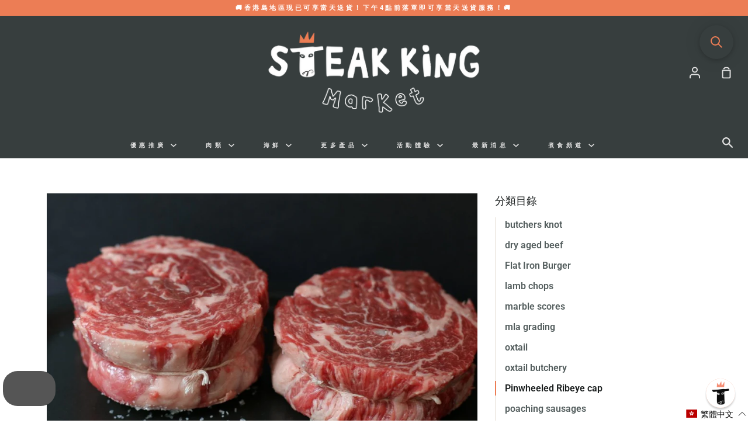

--- FILE ---
content_type: text/javascript; charset=utf-8
request_url: https://steak-king.com/zh/cart/update.js
body_size: 455
content:
{"token":"hWN7rwVK9BZeoJWpRW1MlV57?key=a09874e06b8bb6700d8914d947ef8184","note":null,"attributes":{"language":"zh-TW"},"original_total_price":0,"total_price":0,"total_discount":0,"total_weight":0.0,"item_count":0,"items":[],"requires_shipping":false,"currency":"HKD","items_subtotal_price":0,"cart_level_discount_applications":[],"discount_codes":[],"items_changelog":{"added":[]}}

--- FILE ---
content_type: application/javascript; charset=utf-8
request_url: https://searchanise-ef84.kxcdn.com/preload_data.8w5t9i0P8a.js
body_size: 11767
content:
window.Searchanise.preloadedSuggestions=['m9 wagyu','beef wellington','black angus','grass fed','australian wagyu','hanger steak','rump cap','australian meat','rib eye','t bone','black angus steak','minced beef','short rib','ribeye steaks','grain fed','dry age','chilled wagyu tenderloin','dry aged','tenderloin steak','rump cap picanha','beef tenderloin','burger patties','de de','australian lamb','foie gras','grass fed beef','flat iron','usda prime steak','hong kong','black friday','lamb rack','beef brisket','tomahawk wagyu','short ribs','smoked salmon','beef cheek','prime rib','jack\'s creek','olive oil','bone marrow','porter house','dry aged steak','beef mince','dry aged burger','ox tail','chicken breast','usda prime','oyster blade','flank steak','lobster tail','m4-5 ribeye','diced beef','bone in ribeye','fish fillets','m9 striploin','m9 ribeye','tomahawk angus','flat iron steak','lamb leg','sirloin steak','m3-4 striploin','frozen beef','mooncake wellington','roast beef','mince beef','burger bun','bone in','crab meat','pork belly','beef chuck','ground beef','salmon steak','m3-4 ribeye','whole chicken','wagyu picanha','burger kit','margaret river','halal beef','fillet steak','chilled wagyu','chicken thighs','beef ribs','frozen steak','duck foie gras','beef fillet','christmas ham','hanger steak trimmed','lamb shoulder','wagyu m9','bbq pack','coffee beans','south african','pork chop','beef liver','beef sausage','meat emporium','rangers valley','rib roast','grass fed rib eye beef','brisket whole','white house','free-range chicken','beef cheeks','wagyu ribeye','bavette steak','bone in short rib','angus tenderloin','wagyu biltong','free range eggs','wong chuk hang','christmas turkey','portioning service','usda ribeye','pork sausages','strip loin','usda prime tomahawk steak','egg white','ribeye roast','pigs in blankets','pork mince','back bacon','lamb mince','wagyu burger','lamb chops','duck breast','red wine jus','angus mince','red prawn','mozzarella cheese','beef stock','mahi mahi','polish with','omaha steaks','organic grass fed','beef short rib','streaky bacon','filet mignon','lean beef','frozen wagyu','usda set','angus set','cooked ham','m9 tomahawk','chilled ribeye','chicken mince','pork loin','steak box','skirt steak','jack creek','hot dog','chuck steaks','for sale','tajima wagyu','beef rib','wagyu m4-5','buy 1 get 1 free','pork shoulder','wagyu mince','beef bones','italian food','red wine','australian salmon','octopus tentacles','grass fed striploin','bones for stock','jacks creek','free range','south african ribeye','usda striploin','japanese wagyu','beef short ribs','ice cream','sea bass','custom portioning','dry rub','chicken burger','beef wellington roast','frozen fries','surf and turf','op rib','lamb shank','chilled beef','eye fillet','m6-7 wagyu','jack’s creek','lamb chop','smoke salmon','duck confit','king crab legs','gift card','hot pot','pack individually','beef roast','chicken wings','egg whites','steak king','cold cut','etc not','black angus ribeye','pork rack','frozen ribeye','lamb cutlets','slipper lobster','m m','pizza base','beef tongue','wagyu beef','usda prime ribeye and set','chicken sausages','rump steaks','traditional biltong','beef fat','m6-7 striploin','beef bone','panettone classico','parmesan cheese','duck fat','chilled wagyu m9','sausage meat','chilled black angus','peppercorn sauce','beef burgers','italian sausages','pork ribs','chimichurri sauce','m9 tenderloin','atlantic cod','duck leg','m4-5 wagyu ribeye','thin skirt','ranger valley','porterhouse steak','m9 picanha','top round','burger mince','italian sausage','dry aged ribeye','king prawn','irish pork','barramundi fillets','cooking class','pink snapper','m9 rump cap','beef wellington cooking','individually pack','cream cheese','cold cuts','hong kong island','cod loin','within kowloon','free delivery','chuck eye','rib fingers','jack creek wagyu','wagyu minced beef','beef shin','hk island','burger buns','lamb sausage','tri tip','best of angus','usda tenderloin','tuna steak','pork chops','yellow fin tuna','coffee rub','plain beef sausages','rum cap','day pack','hokkaido scallops','smoked pancetta','chorizo sausage','a5 wagyu','baby back ribs','frozen grass fed black angus beef mince','flat iron voucher','compound butter','porterhouse 1kg','chicken thigh','tiger prawns','angus beef','chilled wagyu m3-4 2kg','mashed potatoes','king crab','chilean seabass','balsamic vinegar','pasta sauce','for storage','chilled steak','wagyu mooncake','chuck roll','air fryer','hanger beef','thick cut','olive olives','tasmanian atlantic salmon fillets 1kg','sliced beef','irish pork sausages 400g','osso buco','white snapper','stir fry','mince lamb','us beef','angus t-bone','spicy italian','sous vide cooked turkey hamper serves 7-10 pax','frozen duck','moon cake','beef steak','duck liver','wild caught','wan chai','tenderloin steaks','norwegian salmon','rock oyster','m9 wagyu striploin','pork rib','lobster meat','broad oak','ribeye m9','individual packaging','chicken supreme','iberico pork','chicken drumettes','chilled m9','wagyu tenderloin','chicken wing','gras fed','mince chicken','chilled tenderloin','sausage sampler','pork tenderloin','iberico pork chops','frozen organic ribeye x striploin set 1kg free steak knives','prosciutto di parma','wagyu rib eye','lady finger','sauce nuggets','meat box','and green house','best steak','pigs in a blanket','angus ribeye','dog treats','beef wellington recipe','pork sausage','minced pork','atlantic salmon','stew beef','auskobe m9','prime rib roast','chuck tender','halibut fillets','pizza oven','black angus striploin','new zealand','thin cut','south africa','christmas hamper','chilled usda prime','pigs in blanket','ta low','chicken liver','wagyu ribeye 250g','sea food','monk fish','ribeye cap','jacks creek ribeye','best steak in the','frozen usda prime ribeye steaks 350g x 4','premium steak','frozen meat','egg yolk','peri peri','usda prime ribeye','angus sirloin','beef rib bones','traditional gravy','your cart','ground angus','free meal','beef cubes','cheddar cheese','wagyu burger patties','wagyu set','m3 ribeye','wagyu striploin','sausage making','rib cap','lamb burger','wagyu diced','red grouper','free meal at flat iron','mince pork','marble score','m9 steak box','frozen burger mince','parma ham','buffalo mozzarella','m9 box','m3-4 angus rump cap','chicken tenderloins','extra virgin olive','usa prime','chuck steak','beef wagyu','wagyu a5','biltong 200g','smoked back bacon','cooking hanger steak','cod fish','wagyu flank','japanese wagyu steaks','m9 rib','halal certified','organic lamb leg','jack creek m9 striploin','hot deals','red prawns','us prime','ox bone','cod fillets','plaice fillets','trimming service','bbq packs','m9 bone in','beef patty','prime ribs','beef flank','pork collar','grass fed mince','oyster shucking','portioning fee','frozen usda','fish and chips','wagyu t bone','wagyu burger kit','wagyu diced beef tenderloin','bone in rib eye','striploin m9','wagyu rump cap','jack’s creek wagyu','sausage casing','m2-3 tenderloin','wagyu m3-4','plain beef','best sirloin','frozen veal','flathead fillets the flathead fillets','eye of rump','veal glace','usda tomahawk','beef shall','road ambassador','thick cut ribeye','how to cook beef','pork s','a wagyu striploin steak','express delivery','bone in steak','australian cooked ham','m9 angus','potato chips','sous vide','christmas roast','premium steak box','australian cooked & glazed ham','ham and turkey','bùi tín','tenderloin chicken','tomato paste','panettone classic','paolo mariani','beef bone marrow','grana padano','denver steaks','premium spaghetti by mancini','aged beef','black angus tenderloin','steak sauce','tomato sauce','warehouse sale','m1-2 ribeye','rib eye usda','beef strips','angus rump cap','beef tartare','m1-2 striploin','angus beef mince','organic striploin','grass fed organic','burgers x 8','m9 wagyu ribeye','new york strip','bone in prime rib','leg of lamb','mince beef 1kg','thomas foods','organic lamb','sirloin roast','delivery charge','king salmon','frozen south african budget ribeye 2kg','crab legs','roast pork','grass feed','beef sausages','wagyu fillet','dry aged picanha','prime ribeye','south african lemons','chilled australian black angus rump cap','seafood box','ground chicken','blue swimmer crab meat','frozen mince','scotch baps','dry aged striploin','hot dog bun','individual packing','whole tenderloin','wine gravy','steak finishing kit','back to school','frozen brisket','frozen lobster meat','bone roasters','salmon belly','frozen irish heritage baby back ribs','wild turkey','best steak in the world','frozen burger','black angus oyster blade','lamb pie','m4-5 striploin','m4-5 wagyu tenderloin steaks 1kg foie gras red wine jus','ribeye australian','chilled burrata 2x125g','m9+wagyu ribeye','turkey & ham combo','black angus rib roast','herb butter','jumbo lump','semolina flour','red wine gravy','pizza dough','parma prosciutto','aristocrat caviar','coppa parma','antipasto emelia','frozen sirloin','cantucci d\'abruzzo almond biscuits 800g','chilled angus mb1-2 boneless short rib','pecorino romano','carrara wagyu m9 beef cheeks 1.4kg','chilled black angus m3-4 rump cap 2kg','glazed ham','gift box','argentina steak','frozen m4-5','turkey 5-6kgs','usda steak','halloween sale','chilled black angus m3-4 rump cap','beef marrow','gift vouchers','iron flat','first order','frozen mince beef','frozen wagyu beef wellington mooncakes','m9 rump','frozen jack’s creek wagyu','grass fed wagyu','wagyu m9 ribeye','lobster tails','shop location','halal meat','chipotle chicken','etc new','chocolate steak','steak rub','eye round','natural pork','steak knives','m4 ribeye','zucchi olive oil','crab claws','frozen salmon','usda t bone','m9 steak','chilled wagyu m4-5 ribeye','cooking porterhouse steak the porterhouse','powder monkey','us ribeye','king crab recipe','40% off chilled wagyu m9 ribeye me19','pork roast','tasmanian salmon','steak kit','lamb racks','a wagyu','barramundi fillets skin on','angus steak','swordfish 1kg','discount code','black angus set','angus striploin','wagyu rump','steak portioned','beef with bone','pork rack roast','rib finger','scotch fillet','m3-4 set','steak sauces','shopping cart','chilled wagyu m3-4 striploin','barramundi 600g','minced beef grass','hot sauces','grass fed ribeye','usda bone in','1kg halibut','snake river farm','christmas hamper turkey','honey mint','rib bones','black angus ribeye & striploin special','crafted rub','delivery policy','frozen organic ribeye x striploin','mascarpone cheese','bone in roast','turkey bacon','parmigiano reggiano','rib eye australian','m3-4 wagyu ribeye','steak king festive feast christmas hamper','basting turkey','us prime rib roast','asiago 300g','2.5kg australian chilled ribeye roast','lean mince','australian ribeye','mozzarella shredded','sociale mantova','lamb sausages','prosciutto parma','cantabrian anchovies','green olives','walnut leaves','gluten free','beef stew','italian hamper','spicy italian sausages','ribeye frozen','m9 wagyu striploin box 1kg','turkey breast','gras 1kg','salami milano','all products','cherry tomato sauce','frozen gnocchi','chilled beef rib','italian box','m3 wagyu','squid ink','usda prime tenderloin','filet steaks','halal steak','organic tenderloin','usda prime bone in ribeye','usd prime','check out','cheese sausages','minute steak','black angus bone','ny strip','eye of round','dice beef','wagyu t-bone','65% off frozen usda prime striploin steaks 2kg','angus rump','moon cake steak','dry aged bone','wagyu steak','jack’s creek wagyu m4-5 fillet steaks','how to cook tomahawk','hot flavor','sushi in','organic mince','65% off frozen usda prime striploin 2kg','am g','frank steak','free gift','50% off frozen wagyu m4-5 ribeye x striploin set 1kg free steak knives','shrimp carpaccio','organic grass fed angus mince beef','organic beef','wagyu hanger','australian striploin','1 2kg tomahawk','ranger\'s valley','t bone cooking','organic burger','japanese kuroge','flank steak-king.com','wagyu stir fry','steak king wagyu steak box','club steak','australian lamb shanks','prime tenderloin','lamb rub','50% off chilled jack\'s creek angus m3-4 tomahawk steak 1.2kg x 2','dry age service','rozen south african budget ribeye 2kg','burger meat','mince 1kg','free shipping','frozen msc','lamb diced','frozen wagyu m9','frozen beef steak','m1 ribeye','frozen wagyu burger patties','ma sirloin','rib eye steak\'s','chilled usda','50% off frozen south african budget ribeye 2kg','wagyu diced beef','beef slice','chilled wagyu m3-4 ribeye 2kg','sausage making class','chicken sausage','lamb shanks','please contact','chilled wagyu m4','hanger stea','gweilo gin','grass fed lamb','chilled wagyu m3-4 ribeye','diced lamb','wagyu beef short rib','ribeye m6','tuna steaks','chicken breasts','burger set','angus tomahawk','m9 wagyu tenderloin','m9 set','whats hot','buy one','beef jus','lobster roll','wagyu beef cheek','chicken stock','chilled wagyu m9 ribeye','chilled australian m3-4 wagyu striploin 2kg','australian black angus','m4 wagyu fillet','snake river','chicken tikka marinated','wholesale offer','salmon side','diced angus beef','mud crab','sesame brioche buns','finishing kit','free range chicken sausage','how to cook','op ribs','stew meat','bbq charcoal','sausage pack','frozen tenderloin','wood chips','wagyu m3-4 ribeye','sausage class','wagyu patties','chilled wagyu m3-4','wagyu bone in ribeye','house blend','pork belly skin on','usda porterhouse','tomahawk steak','short ri','free range chicken','beef shank','chicken products','usda prime bone-in ribeye','meat pattie','steak diane','pet mince','chicken schnitzels 5 x 200gram','brioche buns','fed angus','herb pack','can tomato','grana padano cheese','rangers valley m6-7 wagyu tomahawk','buffalo cheese','duck legs','frozen grass fed angus mince','grass fed angus beef','us steaks','sausages class','lasagna cooking class on jan 31st','frozen italian','australian chilled ribeye roast','turkey mince','chilled wagyu m3-4 tomahawk 1.7kg','australian chilled boneless','m4-5 tenderloin chateaubriand','giant green olives with','uk crab claws','m4-5 tenderloin','mince burger','red shrimp','frozen usda tomahawk','release spray','delivery ti','dry age t-bone','beef whole','m3-4 ribeye dry aged','45 days striploin','hot smoked salmon','australia ham','pack wagyu','cooking thermometer','pre-ordered sous vide','ham roast','turkey recipe','giant olive','rib wagyu','ribeye x striploin set 1kg','ribeye steak','truffle honey','m3-4 wagyu','festive feast','chunk steak','m9 wagyu ribeye 1kg','grass pieces','angus ribeye 2.5kg','50% off chilled angus mb1-2 boneless short rib meat 1.6kg','grass fed angus tenderloin','chilled m9 ribeye striploin','duck foie','black angus roast','korean beef rib','ribeye roast 2.5kg','wagyu beef wellington','smoked turkey','fresh scallops','chocolate fudge','steak king bbq','baby back','store hours','while chicken','prawn recipe','christmas turkey hamper','irish hampshire','prosciutto parma ham','italian cream','minced chicken','frozen angus minced beef','angus bone','caciatore salami','risotto rice','cream cheese italian style','goat cheese','cantine cellaro usulea','fresco gourmet','coppa di parma','ibis antipasto','budget striploin','fries 1kg','turn mun','jonah crab','swiss cheese','salamella sausage','frozen black angus','chilled wagyu m4-5 striploin 1kg','cooked and glazed','boneless short rib','delivery driver','dried tomatoes','jack\'s creek wagyu m9 ribeye','m4-5 ribeye & striploin','gorgonzola dolce','ribeye & striploin','sweet potato','60% frozen wagyu m4-5 ribeye steak box 1kg','honey mint sausage','frozen duck breast','shredded mozzarella','carbonara sauce nuggets','lady fingers','bacon wrapped sausages','linguine pasta with squid ink','san marzano','sliced thinly','angus steak denver','burger ground','angus diced beef','duck oil','used chilled','m3-4 wagyu striploin','usda bone in ribeye','usda prime bone in','frozen halibut','dr sutton','chilled dry aged','f wagyu','chicken chive sausage','pepper biltong','rib in roast','ribe eye','chilled organic grass fed angus striploin 1kg','mini i','chilled ribeye roast','hong ko g','irish pork sausages','argentina been','beef ribeye','m3-4 hanger steak','minimum order','dry aged t-bone','beef mooncakes','roast recipe','50% off dry aged 35 days wagyu m6-7 tomahawk 1kg','diced wagyu','pork and chili','baby octopus','chilled m9 striploin','sausage casings','minced meat','chicken tender','moon cakes','burger make it at home kit','grass fed tenderloin','school back','french fries','frozen chicken','short rib bone-in','wagyu japanese','shoulder blade','chilled angus pure porterhouse','flat iron steaks','jacks creek m9','prawn carpaccio','round roast','frozen black seabass fillet','ribeye prime','iberico por','minced beef grass fed','usda striploin 1kg','prawns crab','beef patties','frozen japanese kuroge a5','chicken bones','grass finished','angus burger','italian hot wagyu beef sausages','black angus chilled oyster blade 1.8-2.0kg whole piece','veal steak','beef back rib','beef striploin','chicken patties','frozen chicken thigh','chuck rib','chilled striploin','frozen usda prime striploin steaks 2kg','tender loin','dried age','beef tenderloin medallions','canadian bacon','rangers valley wagyu','wagyu m7-8','angus tomahawks','flat iron burger kit','m4-5 bavette','redeem voucher','crab cake','corn fed','slow cook','scotch bap','m4-5 wagyu striploin','70% off corn-fed yellow breast 4 x 250g','steak combo','40% off frozen 150 day grain fed black angus rump cap 1.2-2.4kg','free mince','50% off chilled jack\'s creek wagyu m9 ribeye x striploin set 1kg','beef burger','short rin','angus skirt','chicken min','italian red prawns','foie gra','cooked prawn','pig blanket','salad sauce','chilled usda prime bone-in ribeye/op rib roast','king how to cook','chilled jack\'s creek angus t-bone 1kg x2','ha do','short loin','m9 beef','min e','chilled wagyu m4-5 ribeye 2kg','chilled grass fed','70% off frozen grass fed black angus beef','chilled wagyu m9 rump cap','usda dry aged','jack\'s creek wagyu m9 striploin','australia wagyu strip','t bones','chicken thig','cooked tiger prawns','frozen striploin','for braising','netted lamb shoulder','mince wagyu','beef bourguignon','australian wagyu m9','lamb boneless','cancelled due','place bread','wagyu steaks','frozen tomahawk','ribeye striploin','high protein','hk steak','wong chuk','father day','dry aged rack','frenched lamb rack cap on 1 kg for roast','frozen pork','swordfish steaks','nice been','m 8 tenderloin','us tenderloin','whole piece','front legs','boneless pork','wagyu minc','wagyu brisket','blue crab meat','ooni koda','caviar king','marinated grill ready','grass fed burgers','m2-3 grass fed','usda prime m3-4','salmon head','op ribeye/op','frozen pink snapper fillet','how cook beef steak','out of stock','chicken breast fillet','meat ball','fillet steaks','snapper fillets','buy one get one free','burger patty','auskobe australian','smokey bbq','boneless lamb leg','ribeye recipe','rack lamb','tenderloin whole','bbq grill','prime riv','angus diced','grass fe','angus rib roast','angus hanger steak','barn raised','dry aged beef','boerewors sausage','spicy beef','peri peri chicken','rib bone','famiglia bianchi','canadian lobster','black angus rib eye','cap simple','barramundi recipe','frozen beef bone','bbq kit','usda prime striploin','ribeye kg','raw blue swimmer crab meat 1kg','spanish pork','ocean trout','grass fed beef mince','whole egg','usda choice porterhouse','dry rubs','moreton bay bugs','jack mince','me13 chilled australian margaret river m9 wagyu ribeye 1kg buy 2 get 1 free','beef medallions','steak finishing','m7-8 bavette','chilled black angus steak','kwai bo','ore order','black seabass','angus t bone','flat iron burger','usda prime angus tenderloin stea','lamb shawarma sausages','ribeye wagyu','cooking steak','angus flank','black market','eggs 30pcs','pork loin chops','grass fed steak','margaret river rump','lamb whole','coffee bean','australian angus','wagyu tomahawk','coffee rubbed','rump roast','meat king','wagyu m9 set','chateaubriand 1kg','king fish','frozen grain fed wagyu beef mince 1kg','free beer','ground pork','parmigiano reggiano cheese','grass king','budget steak','mince bef','black augus','lasagna sheet','m4-5 chateaubriand','express shipping','same day delivery','flat meat','fed angus beef','chilled smo','pizza sauce','agu pork','us prime steak','augus tenderloin','chilled wagyu m9 striploin','specially crafted','frozen spanish acorn fed iberico pork chops 330g x 4','chicken fillet','angus fillet','pizza sauces','rump steak','wagyu m9 rump cap picanha','chilled angus fillet steaks 200g x 5','frozen burger buns','whole peeled tomatoes','rump cap m9 wagyu','chen chi lin','m9 rum cap','black olives','mince meat','turkey leg','wild boar','chilled burrata','trim tenderloin','50% off chilled wagyu m4-5 ribeye 1kg','50%off chilled wagyu m4-5 striploin 1kg','pork cheek','balsamic acid','loyalty discounts','frozen iberico pork rack','m9 australian','steak king perfect gift','soup bone','amatriciana sauce','grass fed minced','grain fed striploin','usda lti','hilled wagyu m4-5 ribeye','m4-5 wagyu tenderloin','australian boneless','for stock','pizza crust','tajima m9','a hole ribeye','corn fed whole chicken','frozen wagyu m4-5 steak','bone-in ribeye','thick cut fillet','pork and chilli','pink prawn','iberico pork cheeks','chicken jus','frozen grass black angus burger mince','20% off panettone classico in bag gentile 1kg','wagyu m4-5 striploin','m3-4 bone','1kg frozen jack’s creek angus minced beef','short loin frozen tenderloin','to cook red shrimp','beef tib','beef riv','pale ale','org ribeye','boneless wagyu','organic ribeye','cook steak','premium wagyu steak box','rack of lamb','t bone foie','50 off chilled','pecorino romano 300g','steak king deposit','mild italian sausage','black angus burger blend ground beef','usd ribeye','wagyu striploin steak','m3-4 tenderloin','a ribeye','a striploin','marzano tomatoes','wagyu steak m4-5','australian wagyu m4-5','mother of','boneless ribeye','chilled picanha','hamper beef','crab claw','ham bone','pink shrimp','m4-5 steaks','sottocenere with','honey truffled','white gourmet','virgin olive','frozen wagyu ribeye 250g','surf turf','frozen duck confit','heirloom tomato','dry age ribeye','dry aged 45 days usda ribeye','pigs in blanke','chill t bone','christmas cake','chilled jacks','2 bones christmas rib roast','white cod','italian christmas hamper','dry aged tomahawk','35 days tomahawk','m6-7 tomahawk','tenderloin m9','cranberry sauce','angus prime rib','45 days ribeye 1kg m3-4','comte cheese','tasmanian premium cold smoked salmon','veal jus','christmas beef hamper','frozen raw','frozen buns','frozen burgers','prime time steak sale','chilled wagyu fillet','sausage meat 1kg','age dry','pre cooked','candied salmon','dry age meat','calabrian chili','sousvide cooked','pork and sausage','zucchi extra-virgin olive oil','christmas wellington','tiramisu 400g','sun-dried tomatoes','chilled lamb rack','angus mince beef','chicken and ham','m4-5 wagyu fillet steak','m3-4 wagyu flat iron steak','chicken meatballs','ribeye striploin set','m3-4 tomahawk','lam chops','christmas beef wagyu wellington','roasted hot smoked salmon','christmas rib roast','cold smoked','arg str','organic chicken','black angus steak 2 x 200g','belly pork','lamb shoulder roast','set knives','dry age m6-7','top side','steak king festive feast christmas hamper beef','chilled black angus ribeye roast 2.5kg','chilled black angus christmas rib roast','wagyu box','giant green olives with seed dilillo','premium spaghetti chitarra by mancini','frozen organic ribeye × striploin set 1kg','organic rump cap','chicken th','south a','whole turkey breast','premium turkey','striploin set','cold smoked salmon','45 days dry age','premium cuts','50% off frozen carrara wagyu m9 beef cheeks 1.4kg','frozen ribeye\'s','chilled m9 wagyu','short rip','50% chilled wagyu m9 ribeye x striploin steak box 1kg free delivery free steak knives','boneless roast','burrata 2x125g','australian grass fed striploin','chilled angus mb1-2 boneless short rib meat 1.6kg','honey rub','aged rib','pork cheeks','top sirloin','1kg tasmanian premium cold smoked salmon side','rib eye roast','prime rin','angus grass','tenderloin chilled','green olive','ribeye roast 2.5','ribeye usda','chilled black angus ribeye roast','jacks m4','us prime rib','sweet bread','prime time steak','chilled m4-5 wagyu ribeye','chilled wagyu striploin','wagyu beef minced','special of the steak ribeye','dry age bone','coldwater prawn','full blood','frozen tasmanian premium cold smoked salmon side sliced 1 kg','pan fry steak','leg of ham','key d','frozen barn raised chicken breast fillets','italian nuggets','turkey legs','frozen organic ribeye','bone-in ham','usda choice t-bone','organic set','sou vide','cut shanks','wagyu cube','roast turkey','australian cooked & glazed ham 4kg','cooked turkey','chilled swiss cheese','ground coffee','grass fed lean','chilled m6-7','free range corn','pork & chili','la moli','prosciutto de parma ham','al tartufo','russian pancakes','truffle sauce','usd steak','pizza cheeses','marsala doc','spice rub','blue cheese','the omahawk','rib eye ap','rocca sila calabrian nduja','flor prosecco brut','spaghetti gluten free shar','christmas meal','angus burger mince','south afric','rose meat','pancetta test','ibis zampone','il parco','chilled wagyu m9 by jack','hidden gem','black angus diced','steak and lobster','salami with','spanish manchego','tanto quanto basta','puro white condimento','cherry tomato tanto','wagyu tender','latteria sociale','camembert soft','bakery release spray ristoris','linguine mancini','chilled wagyu m9 rump','angus short rib','nduja salami','prosciutto ham','full case','lung chuk hang','fish recipe','chilled wagyu m6','50% off frozen salamella pork sausage 1kg pack','frozen norwegian salmon steaks 2kg pack','usda angus','chilled wagyu m9 ribeye by jack\'s creek','coratina extra','rump cap grass fed','lamb tenderloin','frantoi cutrera primo sicilian extra virgin olive oil 750ml','frozen hokkaido','feta cheese','frozen eye','green pepper','val de vid','turkey ham','coming soon','free tomahawk','free wine','ling fish','caviar 30g','chilled wagyu ribeye','beef deli','beef king','organic min e','m9 striploin box 1kg','baby rib','chilled wagyu m3-4 striploin by jack\'s creek','a grade striploin','amaretti cookies','bone in usda prime','wagyu full blood','ribeye bone-in','flat iro','wagyu m9 striploin','wagyu m6','minced lamb','chilled wagyu m4-5 striploin by jack\'s creek','food gras','dry aged t bone','chilled wagyu m3-4 tomahawk 1.4kg','chilled wagyu m3-4 striploin 1kg','cantucci almond','giant green','chilled m4-5','striploin box','m9 ribeye & striploin box','m9 ribeye x box','chilled mascarpone','chicken turkey','spanish red wine','m9 wagyu beef','olive oul','sila calabrian','smoked mozzarella','wagyu flat iron','frozen bolognese sauce','instant polenta','how to store','chilled usda prime ribeye steaks','chilled wagyu m3-4 tomahawk 1.5kg','s s','flank steaks','order status','smoked bacon','what is the minimum for pick up','what is the minimum','luxury t-bone foie gras box','wagyu m4-5 ribeye steak box','off frozen grass fed black angus beef','john dee','carbonara sauce','bonomi savoiardi lady fingers 400g','thomas food','jack’s creek m9 ribeye','beef dice','valley short rib','sign out','angus ribs','sun dried','us rib eye','prime roast','extra olive oil','prime strip steak','frozen usda prime','sour cream','ready to eat meat products','m9 wagyu steak box','tenderloin for','60% frozen wagyu m4-5 ribeye 1kg free steak knives','wagyu m9 tenderloin','lunch the factory','wagyu beef cheeks','british bacon sausage','rangers valley short rib','frozen wagyu burger','t l','boneless marrunga','pork minced','m1 2 striploin','sliced pork','minced wagyu','chilled usda prime tenderloin','grass fes','beef m9','80% off chilled wagyu m3-5 tenderloin 3kg','lamb cutlet','coldwater prawns','mince black angus','frozen cheeks','tenderloin 3kg','bone-in rib eye','organic rump','lunch meat','frozen cooked cornish','garlic butter','usda chilled','usda chilled steak','rump cut','chilled grana padano 16 months ciresa 300g','steak king box','blas munoz','grass fed sirloin','lamb roast','lamb patties','wagyu chuck','chicken thigh 500g','beer cooler','wagyu steak box','roast beef rump','sausage mince','gift set','frozen usda prime ribeye steaks','sausage 400g','chilled lamb','frozen wagyu stor','frozen wagyu stir','frozen wagyu m4-5 ribeye x','tasmanian crab','m 3 tomahawk','ribeye 500g','frozen creek','prime beef','usda bone i','usda bone im','chilled australian black angus 200 days grain fed tenderloin whole piece 1.8kg','beef we','bacon wrapped monkfish','rump can recipe','val de vid verdejo 2022 case of 6','dry aged 14 days m3 rump cap whole piece 1.1kg','discovery bay','chilled m4-5 ribeye','chilled rangers','bone in ribs','black angus minc','prime rib bone in roast','king island','tenderloin m3-4','bone art','burger ki','beef wellington sauce','slice beef','200 days grain fed tenderloin','chilled black angus tenderloin whole','wagyu slice','chilled usda prime ribeye','bone meal','m3 short','australian air fryer','bbq menu','dry aged 35','eye roast','bbq set','creek wagyu ribeye','spring bay mussels','m3-4 rump cap','beef strip','salmon tasmanian','salmon fillets','chick n thighs','cooked red wine beef chuk','red wine beef','grain fed tenderloin','wagyu wellington','australia wagyu','chilled usda choice bone-in ribeye steak 1.2kg','bacon monkfish','beef m','marble score 1-2 marble score 1-2','marble score 1-2','beef wellington cake','m 4 ribeye','broad oak bacon','individual pack','english approx','usda prime t','chilled wagyu m9 tenderloin 2.6-3kg whole piece','2.5 kg ribeye','chilled black angus ribeye','uk sausage','dry age burger','m4-5 wagyu ribey','individual vacuumed-packed','wagyu m4 tenderloin','sausage case','beef duce','grass fed black angus','wagyu bavette','beef bone in','burgers x','australian organic','polish sausage','smoked sausage','pork liver','chuck roll steak','organic grass fed striploin','prime ribeye x striploin','wellington mooncakes','frozen fried','wagyu mooncakes','frozen wagyu m4-5 ribeye x striploin set 1kg','usda frozen','m9 cap','braised cubes','steak beef','wagyu cubes','grass fed frozen','bone ma','reserve now 73% off chilled mediterranean marinated wagyu rump cap steak','pre order','rib short','fried chicken wing','dry ages steak','rump grill','tsim sha tsui','combine order','dog treat','how to','burger lit','me nced','bake house hot dog','pure bread','whole ribeye','pork chili uk','pork chili','chili an sea','salmon fillet','summer sale','japanese a5','rib ege','rib fillet','deep pictures','fish whole','yellowfin tuna','tajima beef','65% off frozen usda prime striploin','wagyu beef burgers','nz lamb','carb diet','generous seasoning','rib eye cap','steak king flat iron burger','dry ages','60% off chilled ms3-5 rangers valley short rib 1.9 2.5kg','halal chicken','hong king','salmon 2kg','japanese a5 tenderloin','dry a','low fat beef','low fat','5% beef mince','chilled 200 days','british bacon sausage sampler','roast chicken','dry age bone-in','frozen mahi mahi fillets 600g x 1','frozen lamb','porterhouse aged','lamb recipe','dry aged m9','grass fed grain','atlantic plaice','hanger skirt','chilled grass fed organic ribeye','blade steak','cutting ribeye','tenderloin angus','australian chilled organic rib eye','frozen black angus tomahawk','brisket recipe','ma wagyu sirloin','steak 2kg','sir loin','tomahawk m8','blade roast','chicken tikka','sampler pack','premium sausages','seafood platter','steak ox','chilled black angus m3-4 rump','lamb leg diced','angus beef sausages','beef round roast','chicken mint','recipe for beef','english cut short rib','english cut','chilled organic grass fed tenderloin','chilled organic grass-fed','british breakfast sausage','in-store pick','areas new territories','outer skirt','round of eye','wagyu short ribs','premium pork','national beef','t bone dry age','frozen wagyu m4-5 flat iron steaks','tenuta san fabiano chianti riserva docg 2020','sword fish','leg diced','organic lamb racks','rangers valley wagyu short rib','mint sauces','tenderloin wagyu','for op ribs','sirloin wagyu m9','sirloin wagyu','striploin prime','beef slices','grass fed rib','tomahawk cooking','50% off frozen msc certified atlantic cod fillet 1kg','hot dog kit','pork be','wagyu strips','whole crab','cumberland pork','sign up','chilled wagyu m3-4 hanger steak','choice club steak','how to steak','hot dogs','flank so','sausages making','steak king wagyu burgers','broad oak back bacon','rock oysters','prime striploin','beef bacon','chilled rib','bone in prime rib rib','acres rump','acres certified organic grass fed ribeye','chilled hanger steak','gift code','m4 striploin','steak slow-cooked','steak recipe','amazing crab cakes','m9 ribe','black angus short rib','usda bone-in ribeye','chilled wagyu m4-5 striploin 2kg','back ribs','chilled acres','tomahawk rack','fed grass','wagyu m4','chilled jack\'s creek wagyu m9 ribeye x striploin','creek wagyu','an kick','a t','grass beef','caribbean lobster','prime bone-in','grain fed steak','italian prawns','m4 tenderloin','organic lamb rack','call to','chicken bone','wellington beef','burger bap','brown crab','american burger','beef check','pork fin','minced bee','combo deal','cut cod','chicken t','free lamb','chilled wagyu m3-4 hanger steak untrimmed 2.3kg','frozen wagyu beef wellington','tiger prawn','australian grass fed ribeye','chilled jack\'s creek angus t-bone 1kg','salmon fish','free salmon','foie gras cooking','ham and','angus beef minc','usda prime ribeye steaks 350g x 4','style gelato','organic burgers','us wagyu','argentinian steak','butcher cuts','valley short','frozen t bone','frozen porterhouse','pork joint','lamb legs','cold loin','o’connor rump cap','chung king steak','rib eye m2','pican ha','beef available','puff pastry','prime cuts','prime bone-in ribeye','chilled wagyu m3-4 hanger steak untrimmed 2.3-2.6kg','king crab legs recipe','king crab leg','m 3 ribeye','cooked meat sausages','cooked & ready to serve meat','creek m9','angus chateaubriand','exclusive masterclass cook the perfect steak','images collection','australian wagyu sirloin','lamb stew','tuna saku','cod fillet','chilled jack\'s creek angus m3-4 tomahawk','usda ribey','kitchen kit','jack creek mince','beef and','beef shoulder','lunch reservation','dry beef','pacific blue','frozen spanish free range boneless pork loin roast 2kg','chinese new year','thick rib','frozen double cut','200 days grain fed black angus m3','black more','british sausage','beef welling','track order','only humane','budget ribeye','new order','ghost chili wagyu','whole brisket','veal stock','wagyu oxtail is the tail','frozen tassal salmon','m3-4 rump','chilled australian margaret','raw lobster','range eggs','margaret river ribeye','bbq buns','cooked prawns','bone ib','me18 m9 striploin','chilled wagyu tenderloin steak','irish sausage','frozen spanish baby back ribs','beef bone broth','frenched lamb rack cap on 1kg','beef cube','bone for stock','chilled set','s hanger steak','free range mince','snapper fillet','bones leg','cut & vacuum','flank wagyu','salmon tassal','australian wagyu m3-4','black angus ms2 bone in short ribs','wagyu tenderloin steak','pots and pan','lamb joint','chilled black angus m2-3 bone-in short','bbq pack irish pork sausages','ribeye and striploin','red spotted','whole slipper lobsters','bbq rubs','m9 str','bon in ribeye','pork col','steak king market','me15【33% off】chilled australian margaret river wagyu m8-9 striploin 2kg','bbq ribs','how many to','bbq burger','paella pan set','frozen mahi mahi fillets 1kg pack buy 1 get 1 free','february sale','sweet onion','mm e','frozen tassal salmon steaks 8 x 125g','wagyu bolognese','ve box','mixed beef','soft crab','wagyu prime','grain fed angus tenderloin steak','peppercorn sauces','wagyu fat','6kg striploin','a rib','angus rid prime','sydney seafood','m9 sirloin','me9 ribeye','raw moreton bay bugs','pigs in','50% frozen tassal salmon steak','grass fed black angus beef mince','chuck rump','grass fed black angus silverside beef','usda ribeye and striploin','chilled turkey','usda prime roast','m9 bone-in','m9 dry-aged','king steak','nelson chardonnay','tenderloin recipe','july edition','blue swimmer','usda porkloin backribs','m3-4 flank','minced beef for','margaret river wagyu','angus tender','marinated lamb rack','beef angus','lamb mint','frozen black augus','dry ag','sauce burger','lok fu','iberico pork & tomato','hand made sauce','tenderloin kit','new york','barramundi with roasted tomato and','wholesale offer chilled 200 days grain fed black angus ms 3-4 ribeye 6kg whole piece','pet beef','spanish pork loin roast','australian grass-fed','hanger m9','m3 striploin','mont valentino','beef bou','angus christmas tenderloin roast','cooking fat','steak bite','chilled australian black angus m2-3 ribeye 2kg','cooking t bone','january sale','frozen chicken thighs','parmigiano reggario','m9 tender','prime hanger','chilled grass fed m2-3 striploin 2kg','christmas beef','chilled auskobe','me13 chilled australian margaret','red house steak','kids sausage','promo code','iberian pork','steak me home','burger kits','4kg usda ribeye roast','pork and beef sausages','cooking tips','angus tenderloin tenderloin','braised short','50% off chilled wagyu m9 ribeye bf24','diced lamb leg','pork butt','leg lamb','beef minced','grain ribeye','get 1 free','m2-3 striploin','bay bug tail','roast beef recipe','half price','chicken boneless','frozen tassal whole side of salmon','christmas tenderloin','jacob\'s creek','m8-9 tenderloin','raw meat','600-700g chateaubriand','hey meat','m4 wagyu','raw blue crab meat','pasteurized egg yolks','wag you mince','dry aged rump','usda ser','m6 striploin','grain fed ribeye','wagyu m3-4 m3-4 striploin','moreton bay','striploin black angus','where is','whole salmon','tai po','beef well','shor rib','pork cho','black pepper sauces','50% off frozen bbq pack wagyu burger patties 150g x 12','hand made sausages','rib eye grass fed','boston lobster','tenderloin beef','eastern king prawns','hot dog buns','bacon sliced','grass fed hanger','angus ribeye & special','scottish smoked','frozen wagyu diced beef tenderloin for strogonoff 2 x 500g','baby back rib','grass fee','ribeye set','organic lemon','tomahawk wagyu 1.2kg','mash potato','chilled australian grass fed m2-3 striploin 2kg','free range marinated chicken breast cubes 1kg pack','grass ed','m striploin','australian 200 days grain fed black angus tenderloin steaks 5 x 200g & whole piece','fathers day','dry aged burgers','sausages lamb','australian marble score','bbq sauce','cut portion','chicken & chive','m3-4 wagyu ribeye set','coffee steak','frozen dry','ground chuck','bone broth','pork and beef','crab c','need tenderloin','tail meat','blue eye cod','chilled black angus ms2-3 2kg','sea fish','cooking the perfect steak','ooni gas','me9 lamb','australian t bone','australian barn chicken breast','chilled m3-4','bbq pack wagyu burger patties','salmon smoked','chilled black angus hanger steak','dry aged black angus burger patties'];

--- FILE ---
content_type: text/javascript
request_url: https://steak-king.com/cdn/shop/t/80/assets/se-custom.js?v=74697920456357931091767868060
body_size: 282
content:
document.addEventListener("change",function(event){var checkbox=event.target;if(!checkbox.matches("[data-express-checkout]"))return;var variantId=checkbox.getAttribute("data-variant-id"),quantity=parseInt(checkbox.getAttribute("data-quantity")||"1",10);if(!variantId||quantity<=0){checkbox.checked=!1;return}function addToCart(id,qty,onDone,onError){var bodyAdd=new URLSearchParams;bodyAdd.append("id",id),bodyAdd.append("quantity",String(qty));var xhr=new XMLHttpRequest;xhr.open("POST","/cart/add.js",!0),xhr.setRequestHeader("Content-Type","application/x-www-form-urlencoded; charset=UTF-8"),xhr.setRequestHeader("Accept","application/json"),xhr.onreadystatechange=function(){xhr.readyState===4&&(xhr.status>=200&&xhr.status<300?onDone&&onDone():onError&&onError(xhr))},xhr.send(bodyAdd.toString())}function removeFromCart(id,onDone,onError){var xhrCart=new XMLHttpRequest;xhrCart.open("GET","/cart.js",!0),xhrCart.setRequestHeader("Accept","application/json"),xhrCart.onreadystatechange=function(){if(xhrCart.readyState===4){if(xhrCart.status<200||xhrCart.status>=300){onError&&onError(xhrCart);return}var cart;try{cart=JSON.parse(xhrCart.responseText)}catch(e){onError&&onError(e);return}var lineToRemove=null;if(cart&&cart.items&&cart.items.length&&cart.items.forEach(function(item,index){String(item.variant_id||item.variant&&item.variant.id)===String(id)&&(lineToRemove=index+1)}),!lineToRemove){onDone&&onDone();return}var bodyUpdate=new URLSearchParams;bodyUpdate.append("line",String(lineToRemove)),bodyUpdate.append("quantity","0");var xhrChange=new XMLHttpRequest;xhrChange.open("POST","/cart/change.js",!0),xhrChange.setRequestHeader("Content-Type","application/x-www-form-urlencoded; charset=UTF-8"),xhrChange.setRequestHeader("Accept","application/json"),xhrChange.onreadystatechange=function(){xhrChange.readyState===4&&(xhrChange.status>=200&&xhrChange.status<300?onDone&&onDone():onError&&onError(xhrChange))},xhrChange.send(bodyUpdate.toString())}},xhrCart.send(null)}if(checkbox.checked){addToCart(variantId,quantity,function(){window.location.reload()},function(){checkbox.checked=!1});return}removeFromCart(variantId,function(){window.location.reload()},function(){checkbox.checked=!0})}),document.addEventListener("DOMContentLoaded",function(){if(window.seExpressInCart){var disableZapietAndUnlockCheckout2=function(){var selectors=["#storePickupApp","#zapiet-checkout-methods",".zapiet-widget-wrapper"];selectors.forEach(function(sel){var els=document.querySelectorAll(sel);els.forEach(function(el){el.style.display="none"})});var checkoutBtn=document.querySelector('input[name="checkout"]');if(checkoutBtn){var clone=checkoutBtn.cloneNode(!0);clone.removeAttribute("data-zapiet-checkout-button"),checkoutBtn.id&&(clone.id=checkoutBtn.id),clone.disabled=checkoutBtn.disabled,checkoutBtn.parentNode.replaceChild(clone,checkoutBtn)}},disableZapietAndUnlockCheckout=disableZapietAndUnlockCheckout2;disableZapietAndUnlockCheckout2(),setTimeout(disableZapietAndUnlockCheckout2,500),setTimeout(disableZapietAndUnlockCheckout2,1500)}var hcAgreementPP=document.querySelector("#agreement");hcAgreementPP&&hcAgreementPP.addEventListener("change",function(e){var checkoutBtn=document.querySelector("[name='checkout']");checkoutBtn&&(e.target&&e.target.checked?checkoutBtn.removeAttribute("disabled"):checkoutBtn.setAttribute("disabled",!0))})});
//# sourceMappingURL=/cdn/shop/t/80/assets/se-custom.js.map?v=74697920456357931091767868060


--- FILE ---
content_type: application/javascript
request_url: https://widget.eber.co/widget-v3/embed/5740?shop=steak-king.myshopify.com
body_size: 20303
content:
window.EberVars = { hideWidgetByUrls: [], initUrl: 'https://shopify.eber.io/init', webappFullDomainForNonLogin: 'https://steak-king.eber.co', forceHmacLogin: 0, shopDomain: 'steak-king.myshopify.com', shopType: 'shopify', webappUrl: 'https://widget.eber.io', useTheme: 1, hmacEmail: '', hmacPhone: '', hmacUserId: '', hmacExpiryDate: '', hmacHash: '', channelId: 5740, homePageLink: 'https://widget.eber.io/home', loginUrl: 'https://steak-king.myshopify.com/account/login', signUpUrl: 'https://steak-king.myshopify.com/account/register', demoUserId: '', demoApiKey: '', widgetSettings: {"id":924,"theme_id":925,"layout_corner_border_radius":"24","layout_absolute_align":"left","layout_padding_bottom":"112","layout_padding_top":null,"layout_padding_side":"25","button_shape":"90","button_custom_width":"90","button_custom_height":"60","button_border_radius":"25","button_absolute_align":"left","button_padding_bottom":"25","button_padding_side":"5","created_at":"2024-11-07 04:29:27","updated_at":"2025-01-21 03:19:50","overlay_design":"corner","overlay_design_side_align":"right","overlay_design_center_border_radius":10,"overlay_design_center_menu_mode":"left","overlay_design_center_width":null,"base_type":"ThemeWidgetSetting","overlay_center_side_image":null}, eberShowAllRewards: 1, rewardPageLink: 'https://widget.eber.io/rewards', previewingHeader: '', widgetHostName: 'widget.eber.io', containerJsPath: 'https://widget.eber.co/js/widgetContainer.js', containerPlaceholder: `<body style="margin: 0; background-color: #ffffff">
<div style="width: 100%; height: 100%; background-color: #ffffff"> <div class="placeholder-container" style="position: relative;padding: 0;overflow: hidden;height: 100%;"> <div class=""> <div class="eber-placeholder-header" style="height: 160px"> <div class="eber-placeholder-item" style="--sk-height: 60px; --sk-max-width: 60px; margin: 22px auto 30px; border-radius: 5px"></div> <div class="eber-placeholder-item" style="--sk-height: 12px; --sk-max-width: 90px; margin: 10px auto"></div> <div class="eber-placeholder-item" style="--sk-height: 12px; --sk-max-width: 220px; margin: 10px auto"></div> </div> <div class="eber-placeholder-body"> <div class="eber-placeholder-item eber-placeholder-item-2" style="z-index: 10000000; position:relative; --sk-height: 60px; --sk-max-width: 87%; border-radius: 25px; margin: 0 auto -30px;"></div> <div style="background: #e7e8e9; height: 100%; padding-top: 60px; border-top-right-radius: 24px; border-top-left-radius: 24px;"> <div class="eber-placeholder-item " style="--sk-height: 60px; --sk-max-width: 87%; border-radius: 25px; margin: 0 auto;"></div> <div class="eber-placeholder-item " style="--sk-height: 60px; --sk-max-width: 87%; border-radius: 25px; margin: 20px auto 0;"></div> <div class="eber-placeholder-item " style="--sk-height: 60px; --sk-max-width: 87%; border-radius: 25px; margin: 20px auto 0;"></div> <div class="eber-placeholder-item" style="--sk-height: 12px; --sk-max-width: 87px; margin: 25px auto 10px"></div> </div> </div> </div> </div>
</div><style>.eber-placeholder-extend-border-radius { transform: translate3d(0, 0, 0); -ms-transform: translate3d(0, 0, 0); -webkit-transform: translate3d(0, 0, 0); -moz-transform: translate3d(0, 0, 0); -o-transform: translate3d(0, 0, 0); height: 30px; border-top-right-radius: 24px; border-top-left-radius: 24px; margin-top: -27px; padding: 0; background-color: #e7e8e9 } .eber-placeholder-item { --sk-max-width: 100%; --sk-height: 30px; margin-bottom: 4px; margin-right: 4px; height: var(--sk-height); max-width: var(--sk-max-width); width: 100%; display: block; background: linear-gradient(to right, rgba(0, 0, 0, .05) 8%, rgba(0, 0, 0, .08) 18%, rgba(0, 0, 0, .05) 33%); background: -webkit-linear-gradient(to right, rgba(0, 0, 0, .05) 8%, rgba(0, 0, 0, .08) 18%, rgba(0, 0, 0, .05) 33%); background: -moz-linear-gradient(to right, rgba(0, 0, 0, .05) 8%, rgba(0, 0, 0, .08) 18%, rgba(0, 0, 0, .05) 33%); background-size: 1200px 100px; animation: .9s linear infinite forwards skeleton; -moz-animation: .9s linear infinite forwards skeleton; -webkit-animation: .9s linear infinite forwards skeleton } .eber-placeholder-item-2 { background: linear-gradient(to right, #dbdcdd 8%, #e3e3e3 18%, #dbdcdd 33%); background-size: 1200px 100px; animation: .9s linear infinite forwards skeleton; -moz-animation: .9s linear infinite forwards skeleton; -webkit-animation: .9s linear infinite forwards skeleton } @-webkit-keyframes skeleton { 0% { background-position: -500px 0 } 100% { background-position: 500px 0 } } @-moz-keyframes skeleton { 0% { background-position: -500px 0 } 100% { background-position: 500px 0 } } @keyframes skeleton { 0% { background-position: -500px 0 } 100% { background-position: 500px 0 } }</style>
</body>`, containerHtml: `<style> .eber-align-items-center { align-items: center !important; } .eber-flex-truncate { min-width: 0; flex: 1; } .eber-d-flex { display: flex !important; } .eber-ml-2, .eber-mx-2 { margin-left: 8px !important; } .eber-text-truncate { overflow: hidden; text-overflow: ellipsis; white-space: nowrap; } .eber-container { position: fixed; width: 0; height: 0; bottom: 0; right: 0; z-index: 9999999999; } .eber-main-frame { height: calc(100% - 120px); bottom: calc(100px); right: 25px; border-radius: 24px; } .eber-panel-frame { background-color: white; max-height: 620px; width: 370px; position: fixed; border: 0; outline: 0; overflow: hidden; z-index: 1; box-shadow: 0 0 80px 0 rgba(0, 0, 0, .12); -webkit-animation: eberFadeSlideUp .2s ease-in !important; animation: eberFadeSlideUp .2s ease-in !important; } .eber-main-content-wrapper { position: absolute; width: 100%; height: 100%; border: 0; outline: 0; top: 0; right: 0; bottom: 0; left: 0; } .eber-content-body { margin: 0; height: 100%; max-width: 100vw; overflow: hidden; transform: translateZ(0); } .eber-content { height: 100%; } div.eber-btn-open-widget.eber-active { background-color: #555555; } .eber-btn-open-widget { background-color: transparent; width: 90px; height: 60px; border-radius: 25px; text-align: center; cursor: pointer; float: right; position: fixed; bottom: 25px; right: 25px; z-index: 2147483647; } .eber-close { background: url([data-uri]) no-repeat center center; opacity: 0; -webkit-transform: rotate(-30deg); transform: rotate(-30deg); position: absolute; top: 0; bottom: 0; width: 100%; transition: opacity .08s linear, -webkit-transform .16s linear; transition: transform .16s linear, opacity .08s linear; transition: transform .16s linear, opacity .08s linear, -webkit-transform .16s linear; display: block !important; } .eber-icon { background-color: #555555; background-image: url(https://xm.eber.co/img/site/widget/new-widget-icon.png); background-position: center center; background-size: auto 100%; background-repeat: no-repeat; opacity: 1; -webkit-transform: rotate(0deg) scale(1); transform: rotate(0deg) scale(1); position: absolute; top: 0; bottom: 0; width: 100%; transition: opacity .08s linear, -webkit-transform .16s linear; transition: transform .16s linear, opacity .08s linear; transition: transform .16s linear, opacity .08s linear, -webkit-transform .16s linear; border-radius: 25px; display: block !important; } .eber-btn-open-widget.eber-active div.eber-icon { opacity: 0; -webkit-transform: rotate(30deg) scale(0); transform: rotate(30deg) scale(0); } .eber-btn-open-widget.eber-active div.eber-close { opacity: 1; -webkit-transform: rotate(0deg); transform: rotate(0deg); } .eber-opening { display: block !important; transition: transform .5s cubic-bezier(0.4, -0.07, 0.09, 1.01); } .eber-container { display: none; } .eber-main-frame { border-radius: 24px; bottom: 112px; height: calc(100% - 112px) !important; left: 25px; right: unset; } .eber-btn-open-widget { width: 90px; height: 60px; bottom: 25px; left: 5px; right: unset; border-radius: 25px; } .eber-icon { border-radius: 25px; background-image: url(https://dehggv6ly7hcl.cloudfront.net/resized/1737621063_A1chTF2AYfLoDJEhAS1CBaCV0BiEJUY98oN1C8tT_bgo.png); } @media screen and (max-width: 420px) { .eber-main-frame { left: 0 !important; right: 0 !important; top: 0 !important; bottom: 0 !important; max-height: unset !important; width: 100% !important; height: 100% !important; z-index: 2147483647 !important; } .eber-btn-open-widget { z-index: 2147483646 !important; } .eber-main-frame { border-radius: 0 !important; } } .eber-main-panel-container { height: 100%; } </style><div class="eber-container"> <div class="eber-main-frame eber-panel-frame"> <div class="eber-main-content-wrapper"> <div class="eber-content-body"> <div class="eber-content"> <iframe onload="if(typeof window.onEberIframeLoaded === 'function') window.onEberIframeLoaded()" width="100%" height="100%" class="eber-main-panel-container ui-page-theme-a" id="eberFillable" style="border: none"> </iframe> </div> </div> </div> </div></div><div id="eber-btn-open-widget" class="eber-btn-open-widget" data-loaded="false"> <div class="eber-icon">&nbsp;</div> <div class="eber-close"></div></div>`, toggleForTheFirstTime: 0, openSignInInNewTab: 0, openSignUpInNewTab: 0 };
class UtilsEber{static checkFnMatch(e,t){try{e=e.replaceAll("*",".*").replaceAll("/","\\/");return RegExp("^"+e+"$","i").test(t)}catch(n){return!1}}static isMobileDevice(){return/Android|webOS|iPhone|iPad|iPod|BlackBerry|IEMobile|Opera Mini/i.test(navigator.userAgent)}static generateHmacUrlParams(){return "hmac_email="+EberVars.hmacEmail+"&hmac_phone="+EberVars.hmacPhone+"&hmac_user_id="+EberVars.hmacUserId+"&hmac_expiry_date="+EberVars.hmacExpiryDate+"&hmac_hash="+EberVars.hmacHash}}class HttpEber{getAuthorizationInfoFromHostWebsite(e,t=!1,n="_self",r=""){if(EberVars.forceHmacLogin)return new Promise((e,t)=>{e("hashloginrequire")});let a=jQuery.ajaxSettings.headers;jQuery.ajaxSettings.headers={};let i=new Promise((a,i)=>{jQuery.ajax({type:"POST",dataType:"json",headers:{},data:e,url:EberVars.initUrl,success:function(e){if(e.success)e.hasOwnProperty("hmac_hash")?(EberVars.forceHmacLogin=!0,EberVars.hmacUserId=e.hmac_user_id,EberVars.hmacExpiryDate=e.hmac_expiry_date,EberVars.hmacHash=e.hmac_hash,a(e.hmac_hash)):a(e.message.temporary_pass);else if(t){let o=EberVars.webappFullDomainForNonLogin;"_self"===n?window.location=o:"_blank"===n&&(r&&(o+="?webapp-redirect="+encodeURIComponent(r)),window.open(o,"_blank"))}else i("Couldn't get Temporary Pass")}})});return jQuery.ajaxSettings.headers=a,i}getJWTToken(e){let t=jQuery.ajaxSettings.headers;jQuery.ajaxSettings.headers={};let n=EberVars.shopDomain,r=new Promise((t,r)=>{jQuery.ajax({type:"POST",dataType:"json",data:{shop:n,type:EberVars.shopType},url:EberVars.forceHmacLogin?EberVars.webappUrl+"/new-widget/sign-in-hmac/"+e+"?"+UtilsEber.generateHmacUrlParams():EberVars.webappUrl+"/new-widget/sign-in/"+e,beforeSend:function(e){e.setRequestHeader("Eber-Authorization",window.jwtToken),e.setRequestHeader("Eber-Channel-Id",EberVars.channelId)},success:function(e){e.success?t(e):r("Couldn't get JWTToken")}})});return jQuery.ajaxSettings.headers=t,r}getJWTTokenOfDemoUser(e,t){let n=jQuery.ajaxSettings.headers;jQuery.ajaxSettings.headers={};let r=EberVars.shopDomain,a=new Promise((n,a)=>{jQuery.ajax({type:"POST",dataType:"json",data:{shop:r,type:EberVars.shopType},url:EberVars.webappUrl+"/new-widget/sign-in-demo/"+e+"/"+t,beforeSend:function(e){e.setRequestHeader("Eber-Authorization",window.jwtToken),e.setRequestHeader("Eber-Channel-Id",EberVars.channelId)},success:function(e){e.success?n(e):a("Couldn't get JWTToken")}})});return jQuery.ajaxSettings.headers=n,a}signInAdditionalToGetUserHash(e){let t=jQuery.ajaxSettings.headers;jQuery.ajaxSettings.headers={};let n=new Promise((t,n)=>{jQuery.ajax({type:"POST",dataType:"json",url:EberVars.webappUrl+"/new-widget/sign-in-additional/"+e,beforeSend:function(e){e.setRequestHeader("Eber-Authorization",window.jwtToken),e.setRequestHeader("Eber-Channel-Id",EberVars.channelId)},success:function(e){e.success?t(e):n("Couldn't get JWTToken")}})});return jQuery.ajaxSettings.headers=t,n}}class Eber{constructor(){window.jwtToken=null}visibilityCheck(){if(!EberVars.hideWidgetByUrls)return!0;let e=window.location.pathname;for(let t=0;t<EberVars.hideWidgetByUrls.length;++t)if(UtilsEber.checkFnMatch(EberVars.hideWidgetByUrls[t],e))return!1;return!0}initialize(){eber.fillContent(EberVars.containerPlaceholder),eber.deleteHistory();let e=jQuery(".eber-init");window.loadEberView=function(e){if(e.startsWith("/")&&(e=EberVars.webappUrl+e),-1===e.indexOf(EberVars.widgetHostName)){window.parent.open(e);return}let t=document.getElementById("eberFillable").contentWindow;if(void 0!==t.PT&&t.PT.show_loading(),e===EberVars.rewardPageLink&&window.preLoadedRewardPage){eber.fillContent(window.preLoadedRewardPage),t.PT.hide_loading(),eber.putHistory(e);return}fetch(e,{method:"GET",headers:new Headers({"Eber-Authorization":window.jwtToken,"Eber-Channel-Id":EberVars.channelId,"Preview-Data":EberVars.previewingHeader})}).then(e=>e.text()).then(n=>{eber.fillContent(n),eber.putHistory(e),void 0!==t.PT&&t.PT.hide_loading()})},window.eberApplyCode=function(e){var t=document.location.origin+"/discount/"+e;jQuery.get(t,{},function(){let e=jQuery("#eberFillable").contents().find("#btnShopifyDiscountCode");e.removeClass("my-btn-loading").addClass("my-btn-success"),setTimeout(function(){e.removeClass("my-btn-success")},2e3)});var n=new Date;n.setTime(n.getTime()+864e5);let r="; expires="+n.toUTCString();document.cookie="saso_discount_code="+(e||"")+r+"; path=/"},window.eberReInit=function(){window.preLoadedRewardPage=null,eber.initialize()},window.eberOpenWebapp=function(e,t,n=null){eber.openwebapp(e,t,n)},window.onEberIframeLoaded=function(){var e=jQuery("#eberFillable").contents();let t=e.find(".eberPage");e.find("body").on("click","a",function(e){let t=jQuery(this).attr("href");if(!jQuery(this).hasClass("btnClose")&&"_blank"!==jQuery(this).attr("target")&&-1===t.indexOf("javascript:void(0);")){if(e.preventDefault(),"reverse"===jQuery(this).data("direction")&&("#"===t||"javascript:window.history.back();"===t))eber.back();else{if(-1===t.indexOf(EberVars.widgetHostName)){if(t.startsWith("http")){if(new URL(t).hostname===window.parent.location.hostname){window.parent.location=t;return}window.open(t);return}if(t.startsWith("mailto:")||t.startsWith("tel:")){window.open(t);return}t="/"===t?EberVars.webappUrl+"/home":EberVars.webappUrl+t}-1!==t.indexOf("/membership")||-1!==t.indexOf("/store-cards")||-1!==t.indexOf("/cards")?window.eberOpenWebapp("_blank",t.replace(EberVars.webappUrl,"")):(t===eber.getPreviousUrl()&&eber.sliceHistory(),window.loadEberView(t))}}}),t.css({pointerEvents:"unset"}).removeClass("opacity-blur")};let t={shop:EberVars.shopDomain,customer_id:e.data("customer-id"),customer_auth_digest:e.data("customer-auth-digest"),customer_auth_token:e.data("customer-auth-token")};console.log(t);httpEber.getAuthorizationInfoFromHostWebsite(t).then(e=>httpEber.getJWTToken(e)).then(e=>{window.jwtToken=e.jwt_token,this.preLoadRewards(),window.loadEberView(EberVars.homePageLink)}).catch(e=>{this.preLoadRewards(),EberVars.demoUserId&&EberVars.demoApiKey?httpEber.getJWTTokenOfDemoUser(EberVars.demoUserId,EberVars.demoApiKey).then(e=>{window.jwtToken=e.jwt_token,this.run(e.index_content)}):(window.jwtToken=null,EberVars.useTheme?window.loadEberView(EberVars.homePageLink):this.authRequire())})}preLoadRewards(){if(!window.preLoadedRewardPage){let e=new Headers({"Eber-Authorization":window.jwtToken,"Eber-Channel-Id":EberVars.channelId,"Preview-Data":EberVars.previewingHeader});fetch(EberVars.rewardPageLink,{method:"GET",headers:e}).then(e=>e.text()).then(e=>{window.preLoadedRewardPage=e})}}drawWidgetContainer(){let e=jQuery("#previewWidgetContainer");e.length>0?e.append(EberVars.containerHtml):jQuery("body").append(EberVars.containerHtml)}run(e){this.fillContent(e)}fillContent(e){var t=document.getElementById("eberFillable").contentWindow.document;t.open(),t.write(e),t.close()}authRequire(){let e=EberVars.webappUrl+"/new-widget/auth-require?shop="+EberVars.shopDomain+"&type="+EberVars.shopType+"&login_url="+EberVars.loginUrl+"&signup="+EberVars.signUpUrl;window.loadEberView(e)}getLoaded(e){window.jQuery?e():window.setTimeout(()=>{this.getLoaded(e)},50)}containerEventBinding(){jQuery(document).on("click","#eber-btn-open-widget",function(){jQuery(this).toggleClass("eber-active"),jQuery(this).hasClass("eber-active")?(!1==jQuery(this).data("loaded")&&(eber.initialize(),jQuery(this).data("loaded",!0)),"corner"===EberVars.widgetSettings.overlay_design||"center"===EberVars.widgetSettings.overlay_design?jQuery(".eber-container").show():"side"===EberVars.widgetSettings.overlay_design&&jQuery(".eber-main-frame").addClass("eber-opening")):"corner"===EberVars.widgetSettings.overlay_design||"center"===EberVars.widgetSettings.overlay_design?jQuery(".eber-container").hide():"side"===EberVars.widgetSettings.overlay_design&&jQuery(".eber-main-frame").removeClass("eber-opening")})}toggle(){try{jQuery("#eber-btn-open-widget").click()}catch(e){}}openwebapp(e="_self",t="",n=null){if(EberVars.forceHmacLogin){var r=EberVars.webappFullDomainForNonLogin+"/login/hmac?"+UtilsEber.generateHmacUrlParams();"_self"===e?window.location=r:"_blank"===e&&window.open(r,"_blank",n)}else{let a=jQuery(".eber-init");try{let i={shop:EberVars.shopDomain,customer_id:a.data("customer-id"),customer_auth_digest:a.data("customer-auth-digest"),customer_auth_token:a.data("customer-auth-token")};httpEber.getAuthorizationInfoFromHostWebsite(i,!0,e,t).then(e=>httpEber.signInAdditionalToGetUserHash(e)).then(r=>{if(r.data.hash){let a=EberVars.webappFullDomainForNonLogin+"?hash="+r.data.hash;t&&(a+="&webapp-redirect="+encodeURIComponent(t)),"_self"===e?window.location=a:"_blank"===e&&window.open(a,"_blank",n)}})}catch(o){console.log(o)}}}getHistory(){let e=sessionStorage.getItem("eber_widget_history");try{if(e)return JSON.parse(e)}catch(t){}return[]}getPreviousUrl(){let e=eber.getHistory();return e[e.length-2]}lastHistoryUrl(){let e=eber.getHistory();return e[e.length-1]}putHistory(e){try{if(e!==eber.lastHistoryUrl()){let t=eber.getHistory();t.push(e),t.length>80&&t.shift(),sessionStorage.setItem("eber_widget_history",JSON.stringify(t))}}catch(n){}}deleteHistory(){sessionStorage.removeItem("eber_widget_history")}sliceHistory(){let e=eber.getHistory();e.length>0&&e.pop(),sessionStorage.setItem("eber_widget_history",JSON.stringify(e))}back(){let e=eber.getPreviousUrl();e||(e=EberVars.homePageLink),eber.sliceHistory(),window.loadEberView(e)}checkAndTriggerOneTimeToggle(){EberVars.toggleForTheFirstTime&&!UtilsEber.isMobileDevice()&&sessionStorage&&!sessionStorage.getItem("eber_widget_opened")&&(eber.toggle(),sessionStorage.setItem("eber_widget_opened","1"))}}let httpEber=new HttpEber,eber=new Eber;if("magento"===EberVars.shopType)window.onload=function(){if(!window.jQuery){let e=document.createElement("script");e.src=EberVars.containerJsPath,document.getElementsByTagName("head")[0].appendChild(e)}};else var intervalEberJQuery=setInterval(function(){if(document.getElementsByTagName("body").length>0&&(clearInterval(intervalEberJQuery),!window.jQuery)){let e=document.createElement("script");e.src=EberVars.containerJsPath,document.getElementsByTagName("head")[0].appendChild(e)}},100);eber.getLoaded(()=>{eber.visibilityCheck()&&(eber.drawWidgetContainer(),eber.containerEventBinding(),eber.checkAndTriggerOneTimeToggle())});